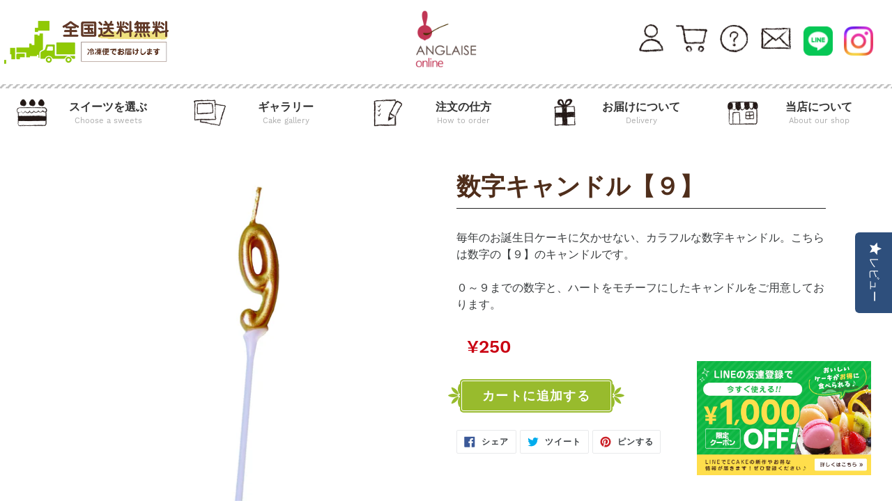

--- FILE ---
content_type: text/css
request_url: https://ecake.jp/cdn/shop/t/4/assets/common.css?v=62510330633526381561724803798
body_size: 7054
content:
/** Shopify CDN: Minification failed

Line 408:0 Unexpected "/"

**/
@charset "utf-8";
/* CSS COLOBO ADD Document */

.pc_only { display:block; }
.sp_only { display:none;}

body {
	margin:0;
	color:#4f2e1b;
}

.tC { text-align:center; }

.clearfix:after {
  content: "";
  clear: both;
  display: block;
}

.clear { clear: both; }
.main-content {
  padding-top:0 !important;
}

.delivery_free {
    width:250px;
    position:absolute;
  top:20px;
  left:0;
}

.delivery_free_sp {
    width:200px;
}

#pankuzu {
    font-size:90%;
	text-align:left;
	width:1150px;
	margin:15px auto 0;}

#pankuzu .breadcrumb a:link {
	font-size:90%;
	color:#99bb5a !important;
  	text-decoration:underline;
}

#pankuzu .breadcrumb a:visited {
	color:#99bb5a !important;
}


.product-template__container {
	padding-top:50px;
  
}


.acc_txt { color:#c90011; }

/* review */
.yotpo .yotpo-regular-box {
    padding: 25px 0 22px;
    margin: 0 auto;
    border-top: 1px solid #e3e3e3;
    width: 60%;
}

.yotpo .yotpo-nav {
    background: transparent;
    font-family: Open Sans;
    border-color: rgba(0,39,59,0.08);
    display: block;
    position: relative;
    -webkit-box-sizing: border-box;
    -moz-box-sizing: border-box;
    box-sizing: border-box;
    width: 100%;
    margin: 0 auto;
}

.yotpo .yotpo-small-box, .yotpo .yotpo-regular-small-box, .yotpo .yotpo-popup-box-medium {
    border-bottom:none !important;
}

.yotpo .yotpo-small-box {
    padding: 25px 10px 0 10px;
    width: 60%;
    margin: 0 auto;
}

.yotpo-label a {
  	display:none !important;
}

.yotpo-display-wrapper {
	margin-top:20px; 
}

@media screen and (max-width: 768px) {
  
 /* review */
.yotpo .yotpo-regular-box {
    padding: 25px 0 22px;
    margin: 0 auto;
    border-top: 1px solid #e3e3e3;
    width: 90%;
}

.yotpo .yotpo-nav {
    background: transparent;
    font-family: Open Sans;
    border-color: rgba(0,39,59,0.08);
    display: block;
    position: relative;
    -webkit-box-sizing: border-box;
    -moz-box-sizing: border-box;
    box-sizing: border-box;
    width:90%;
    margin: 0 auto;
}

.yotpo .yotpo-small-box, .yotpo .yotpo-regular-small-box, .yotpo .yotpo-popup-box-medium {
    border-bottom:none !important;
}

.yotpo .yotpo-small-box {
    padding: 25px 10px 0 10px;
    width:90%;
    margin: 0 auto;
}

}


/* TOP MOVIE*/
.top_movie {
    width: 780px;
    height: 436px;
}

@media screen and (max-width: 768px) {
.top_movie {
 width:100%;
 height:200px;
}
}




/* Title style */

.section-header h1,
.empty-page-content h1{
  	padding-top:40px;
    padding-bottom: 40px;
    text-align: center;
    background: url(/cdn/shop/files/bg_cake_middle.png?5130224708330318029) center center / cover no-repeat;
    border-bottom: 1px solid #eee;
}


.lv2 {
	background-image: linear-gradient(
		-45deg,
		#ebeaba 25%,
		#f0f1cf 25%,
		#f0f1cf 50%,
		#ebeaba 50%,
		#ebeaba 75%,
		#f0f1cf 75%,
		#f0f1cf
	);
	background-size: 10px 10px;
	background-attachment: fixed;
	border-radius:5px;
  	padding:15px;
  	font-weight:bold;
}

.lv3 { 
  margin-top: 10px !important;
  font-size:110%;
}


.product-single__title {
	text-align:left;
}


#main_header {
	width:1280px;
	margin:5px auto;
	position:relative;
}

#btn_box {
	position:absolute;
	top:25px;
	right:20px;
}

#btn_box a img {
	width:50px;
	height:50px;
	margin-right:5px;
}

#btn_box a .sns{
	width: 42px;
    height: 42px;
    margin-right: 7px;
    margin-left: 4px;
}

#btn_box a:hover { opacity:0.7; }

.contents_inner {
	width:1280px;
	margin:0px auto;
}

h1 {
	text-align:center;
	margin:0;
}

h1 img { width:8%; height:auto;}


.gnavi_box {
	padding-top:1px;
	background-image: linear-gradient(
		-45deg,
		#c2c2c2 25%,
		#fff 25%,
		#fff 50%,
		#c2c2c2 50%,
		#c2c2c2 75%,
		#fff 75%,
		#fff
	);
	background-size: 10px 10px;
	background-attachment: fixed;
}

.gnavi_box_inner {
	background:#fff;
}

.gnavi_box_inner img {
  	vartical-aligin:bottom;
}

.gnavi {
	width:1280px;
	margin:5px auto 0;
}

.gnavi li {
	width:250px;
	display:inline-block;
}

.gnavi li a {
	display:block;
	text-decoration:none;
	color:#333;
	font-weight:bold;
	text-align:center;
}

.gnavi li a:hover {
	color:#7cb500;
}

#luxbar { display:none; }
#n01 {
	background:url(/cdn/shop/files/icon_choose_cake.png?3524979018525559941) no-repeat 10% 50%;
	background-size:21%;
	padding:15px 0 15px 60px;
}

#n01:hover {
	background:#f3f7d9 url(/cdn/shop/files/icon_choose_cake.png?3524979018525559941) no-repeat 10% 50%;
	background-size:21%;
	animation:1.5s ease-in-out infinite;
}


#n02 {
	background:url(/cdn/shop/files/icon_gallery.png?3524979018525559941) no-repeat 10% 50%;
	background-size:21%;
	padding:15px 0 15px 60px;}

#n02:hover {
	background:#f3f7d9 url(/cdn/shop/files/icon_gallery.png?3524979018525559941) no-repeat 10% 50%;
	background-size:21%;
}

#n03 {
	background:url(/cdn/shop/files/icon_howto.png?3524979018525559941) no-repeat 10% 50%;
	background-size:21%;
	padding:15px 0 15px 60px;}

#n03:hover {
	background:#f3f7d9 url(/cdn/shop/files/icon_howto.png?3524979018525559941) no-repeat 10% 50%;
	background-size:21%;
}

#n04 {
	background:url(/cdn/shop/files/icon_delivery.png?3524979018525559941) no-repeat 10% 50%;
	background-size:21%;
	padding:15px 0 15px 60px;}

#n04:hover {
	background:#f3f7d9 url(/cdn/shop/files/icon_delivery.png?3524979018525559941) no-repeat 10% 50%;
	background-size:21%;
}

#n05 {
	background:url(/cdn/shop/files/icon_about.png?3524979018525559941) no-repeat 10% 50%;
	background-size:21%;
	padding:15px 0 15px 60px;}

#n05:hover {
	background:#f3f7d9 url(/cdn/shop/files/icon_about.png?3524979018525559941) no-repeat 10% 50%;
	background-size:21%;
}

#n01:after,
#n02:after,
#n03:after,
#n04:after,
#n05:after{
	color:#aaa; 
	font-size: 0.7em;
	font-weight:normal;
	display: block;
}

#n01:after { content: 'Choose a sweets';}
#n02:after { content: 'Cake gallery';}
#n03:after { content: 'How to order';}
#n04:after { content: 'Delivery';}
#n05:after { content: 'About our shop';}


.key { width:100%;}


/* info */
#information {
	background:#fdfbef;
	padding:50px 0;
	text-align: center;
}

#information h1 {
	position:relative;
	margin:0 auto;
	text-align:center;
	letter-spacing:0.1em;
	display:inline-block;
	/*padding-left:100px;*/
	font-size:150%;
	margin-bottom:20px;
}

#information h1:after {
	content: 'Information';
	color:#aaa; 
	font-size: 0.7em;
	font-weight:normal;
	display: block;
}

#information h2 {
  margin:10px 0 20px 0;
  padding:10px;
  border-bottom:2px solid #eee;
}

#information h2 span {
  font-size:80%;
  margin-right:10px;
}
#information article{
	background:#fff;
	padding:25px 30px;
   	width:70%;
   	margin:0 auto;
    text-align:left;
}
#information article img {
 	width:50%;
  	margin:20px 0;
}


/★*seasonal_rink */
#seasonal_rink{
  margin:0 auto;
}

#seasonal_rink figure {
    width: 75%;
    margin: 5% auto;
}

#seasonal_rink figure img:hover {
    opacity: 0.6;
}

@media (max-width: 768px) {
    #seasonal_rink figure {
        width: 90%;
    }
}

/* Pick Up */
#pickup {
	background:#fdfbef;
	padding:50px 0;
	text-align: center;
}

#pickup h1 {
	position:relative;
	margin:0 auto;
	text-align:center;
	letter-spacing:0.1em;
	display:inline-block;
	padding-left:100px;
	font-size:150%;
	margin-bottom:20px;
}

#pickup h1:before{
	position:absolute;
	left:0;
	content:"";
	display:inline-block;
	width:71px;
	height:55px;
	background:url(/cdn/shop/files/img_pickup.png?6818299942166724650) no-repeat;
	background-size:contain;
	}

#pickup h1:after {
	content: 'Pick up popular cakes';
	color:#aaa; 
	font-size: 0.7em;
	font-weight:normal;
	display: block;
}


#pickup_cake{
    display: flex;
    align-items: flex-start;
}


@media screen and (max-width: 768px){
	#pickup_cake{
      width: 95%;
    display: inline-block;
    margin-right: 10px;
    margin-left: 10px;
    margin-top: 10px;
    -webkit-transition: all .2s ease;
    transition: all .2s ease;

	}
}

#pickup_cake div {
	width:21%;
	display:inline-block;
	margin:20px;
	overflow: hidden;
}


#pickup_cake h2 {
	font-size:120%;
}

.pickup_txt {
	text-align:left;
}

.img-block {
    width:265px;
    height:265px;
    border-radius:50%;
    position:relative;
    overflow:hidden;
    z-index:1;
	display:inline-block;
}

.img-block > img {
    width:270px;
    height:270px;
    -webkit-transform: scale(1);
    transform: scale(1);
    -webkit-transition:all .2s ease;
    transition:all .2s ease;
}

.img-block:hover img{
    -webkit-transform:scale(1.2);
    transform:scale(1.2);
	opacity:0.7;
}




/* categoryから選ぶ */
#category {
	padding:50px 0;
	text-align: center;
}

#category h1 {
	position:relative;
	margin:0 auto;
	text-align:center;
	letter-spacing:0.1em;
	display:inline-block;
	padding-left:80px;
	font-size:150%;
	margin-bottom:20px;
}

#category h1:before{
	position:absolute;
	left:0;
	content:"";
	display:inline-block;
	width:71px;
	height:55px;
	background:url(/cdn/shop/files/img_menu.png?9173400940766879422) no-repeat;
	background-size:contain;
	}

#category h1:after {
	content: 'Find cakes from categories';
	color:#aaa; 
	font-size: 0.7em;
	font-weight:normal;
	display: block;
}

#category_cake {
	text-align:left;
}

#category_cake a {
	width:32%;
	display: inline-block;
	margin-right:10px;
	margin-top:10px;
    -webkit-transition:all .2s ease;
    transition:all .2s ease;
}

#category_cake a img {
	width:100%;
	border-radius:8px;
}

#category_cake a:hover {
	opacity:0.7;
}



/* gallery -------------------------------------- */

.insta_area {
  display: flex;
  flex-wrap: wrap;
  justify-content: space-between;
  margin-top:50px;
}

.insta_area iframe {
  width:24%;
  min-width: 0 !important;
}

@media screen and (max-width: 768px) {
  .insta_area iframe {
  width:49%;
}
}



#gallery {
	padding:50px 0;
	margin-bottom:50px;
	position:relative;
	background:url(/cdn/shop/files/bg_cake_middle.png?3910580426746784619) repeat-y;
}

#gallery:before {
	position:absolute;
	top:-50px;
	left:0;
	content:"";
	display:inline-block;
	width:100%;
	height:190px;
	background:url(/cdn/shop/files/bg_cake_top.png?3910580426746784619) repeat-x;
}

#gallery:after {
	position:absolute;
	bottom:-100px;
	left:0;
	content:"";
	display:inline-block;
	width:100%;
	height:200px;
	background:url(/cdn/shop/files/bg_cake_bottom.png?3910580426746784619) repeat-x;
}

#gallery h1 {
	text-align:left !important;
	z-index:999;
}

#gallery h1 img {
	width:auto !important;
}

#gallery_title {
	position: relative;
}

#gallery_title p {
	width:700px;
	position:absolute;
	bottom:-10px;
	left:450px;
}


#gallery_cake {
	text-align:left;
	padding-top:50px;
}

#gallery_cake a {
	width:32%;
	display: inline-block;
	margin-right:10px;
	margin-top:10px;
    -webkit-transition:all .2s ease;
    transition:all .2s ease;
}

#gallery_cake a img {
	width:100%;
	border-radius:8px;
}

#gallery_cake a:hover {
	opacity:0.7;
}

#gallery iframe body {
	background:none !important;
}





/* btn */

.w_g_arrow {
	width:250px;
	display:block;
	background:#fff url(/cdn/shop/files/icon_arrow_yg_right.jpg?15825225270267964380) no-repeat 95% 50%;
	background-size:25px 25px;
	padding:15px;
	margin:20px auto;
	border:1px #c0bec1 solid;
	text-decoration:none;
	color:#4f2e1b;
	text-align:center;
}

.w_g_arrow_w {
	width:320px;
	display:block;
	background:#fff url(/cdn/shop/files/icon_arrow_yg_right.jpg?15825225270267964380) no-repeat 95% 50%;
	background-size:25px 25px;
	padding:15px;
	margin:20px auto;
	border:1px #c0bec1 solid;
	text-decoration:none;
	color:#4f2e1b;
	text-align:center;
}

.w_g_arrow:hover,
.w_g_arrow_w:hover{
	background:#fff url(/cdn/shop/files/icon_arrow_yg_right.jpg?15825225270267964380) no-repeat 96% 50%;
	background-size:25px 25px;
	color:#7cb500;
}

a {
   word-wrap:break-word;
}


/*  ブログ -------------------------------------- */
#topblog h1 {
	font-size:180%;
	letter-spacing:0.1em;
}

#topblog h1:after {
	content: 'News';
	color:#aaa; 
	font-size: 0.7em;
	font-weight:normal;
	display: block;
	letter-spacing:0.1em;
	font-size:50%;
}

.topnews_list {
  max-width:1000px;
  width:70%;
  margin:40px auto;
  padding-bottom: 40px;
}

.topnews_list li {
  border-bottom:1px solid #ddd;
  padding:10px;
}

.topnews_list li a{
  color:#78a80a;
}

@media screen and (max-width: 959px) {
.topnews_list li a{
  display:block;
}
}




/* 	おいしさの秘密 -------------------------------------- */

#delicious_point {
	background:url(/cdn/shop/files/bg_cream.png?11417817330608789820) no-repeat 70% 10%;
	padding-top:150px;
}

#delicious_point h1 {
	font-size:180%;
	letter-spacing:0.1em;
}

#delicious_point h1:after {
	content: 'Secret of deliciousness';
	color:#aaa; 
	font-size: 0.7em;
	font-weight:normal;
	display: block;
	letter-spacing:0.1em;
	font-size:50%;
}

#delicious_point p#read {
	text-align:center;
	width:700px;
	margin:30px auto 50px;
	letter-spacing:0.1em;
	line-height:1.7 !important;
}

.point_box {
	background:#fef3cb;
	border-radius:8px;
	padding:20px;
	width:80%;
	margin:0 auto 30px;
}

.point_box img {
	width:400px;
	border-radius:10px;
	float:left;
}

.point_box2 {
	background:#fef3cb;
	border-radius:8px;
	padding:20px;
	width:90%;
	margin:0 auto 30px;
}

.point_box2 img {
	width:400px;
	border-radius:10px;
	float:left;
}

.point_detail,
.point_detail2{
	margin-left:450px;
}

.point_detail h2,
.point_detail2 h2 {
	background-size:80px 46px !important;
	height:50px;
	padding:5px 0 0 100px;
	margin:5px 0 0 0 !important;
}

.point_detail h2.point1,
.point_detail2 h2.point1{ background:url(/cdn/shop/files/img_point_tag01.png?8158059952035874005) no-repeat;}
.point_detail h2.point2,
.point_detail2 h2.point2{ background:url(/cdn/shop/files/img_point_tag02.png?8158059952035874005) no-repeat;}
.point_detail h2.point3,
.point_detail2 h2.point3 { background:url(/cdn/shop/files/img_point_tag03.png?8158059952035874005) no-repeat;}

.point_detail p {
	background:url(/cdn/shop/files/bg_mokumoku.png?3712835077411438284) no-repeat;
	background-size:96%;
	padding:50px 70px 50px 50px;
	margin:0;
}

.point_detail2 p {
	background:url(/cdn/shop/files/bg_mokumoku.png?3712835077411438284) no-repeat;
	background-size:100%;
	padding:40px 40px 50px 40px;
	margin:0;
}

/* お店のこと */

#store_info {
	margin:30px 0;
	padding:80px 0;
}

#store_info h1 {
	font-size:180%;
	letter-spacing:0.1em;
	margin-bottom:50px;
}

#store_info h1:after {
	content: 'About our store';
	color:#aaa; 
	font-size: 0.7em;
	font-weight:normal;
	display: block;
	letter-spacing:0.1em;
	font-size:50%;
}

#store_info img {
	float:left;
	margin-right:30px;
}

#store_detail{
	position:relative;
}

#info_txt {
	position:absolute;
	top:180px;
	left:550px;
	background-color:rgba(201,228,67,0.7);
	padding:40px 70px 40px 130px;
}


#info_txt table th {
	width:20%;
	text-align:right;
	vertical-align:top;
	padding-right:15px;
}

#info_txt table th,
#info_txt table td {
	border:none !important;
}

.mtop200{
  margin-top: 200px;
}

@media screen and (max-width: 768px){
  .mtop200{
    margin-top: 60px;
  }
}



/* footer */

footer {
	/*background:#f4f4f4 ;*/
  	 background: url(/cdn/shop/files/bg_cake_middle.png?5130224708330318029) center center / cover no-repeat;
	border-bottom:#d9d9d9 1px solid;
	border-top:#d9d9d9 1px solid;
	padding:25px;
  	margin-top:70px;
}

#footer_icon {
	text-align:center;
	margin-bottom:20px;}

#footer_icon img {
	width:80px;
	margin-right:30px;
}

#footer_icon a {
	background:#fff;
	padding:0;
	margin: 0;
	width: 80px;
	height: 80px;
	line-height: 80px;
	text-align: center;
	display:inline-block;
	border-radius: 50%;
	margin-left:15px;
}

#footer_icon a img {
	width:50%;
	border-radius:50%;
	margin:20px;
}

#footer_icon a:hover {
	opacity:0.7;
}


.foot_menu_box_outer {
	width:63%;
	margin:0 auto;
}

h3.foot_menu {
	margin:0 0 5px 0 !important;
	font-size:110%;
}

h3.foot_menu:before {
	color:#8ec905;
	content:"●";
}

h3.foot_menu a { color:#522b1c; }
h3.foot_menu a:hover  { opacity:0.7; }



.foot_menu_box {
	float:left;
	margin-right:20px;
	width:180px;
}

ul.foot_menu_de {
	margin:0 0 0 -20px !important;
}

ul.foot_menu_de li {
	list-style:none;
}

ul.foot_menu_de li:before {
	content:"－";
}

ul.foot_menu_de li a { color:#522b1c; }
ul.foot_menu_de li a:hover  { opacity:0.7; }

#footer_sub {
	text-align:center;
	font-size:90%;
  	margin-top:10px;
}

#footer_sub a { color:#522b1c; }
#footer_sub a:hover  { 	opacity:0.7; }

#copy {
	text-align:center;
	font-size:80%;
	margin:5px 0px 15px 0;
}


/* 上書き */
.empty-page-content {
  padding: 0 0 !important;
}

.cart--empty-message {
  margin-top:15px;
}

.price-item {
  color:#c90011 !important;
  font-size:130%;
}




#productExtraFieldsContainer {
	width:1100px !important;
  	margin:0 auto !important;
}

#product-attribute-specs-table tr {
    display: inline-block !important;
    width: 100% !important;
}

#product-attribute-specs-table th {
    width: 100% !important;
    display: block !important;
  
}

#product-attribute-specs-table td {
    width: 100% !important;
    display: block !important;
}


#productExtraFieldsContainer th,
#productExtraFieldsContainer td {
    border-style: none none none !important;
    border-width: medium medium 0px !important;
    font-size: 14px !important;
    padding: 10px 15px !important;
    vertical-align: middle;
    color: #222 !important;
    line-height: 20px;
    border-radius: 4px;
}

#productExtraFieldsContainer td {
    font-weight: bold;
    padding-left: 0px !important;
}


#productExtraFieldsContainer th.label {
	background-image: linear-gradient(
		-45deg,
		#ebeaba 25%,
		#f0f1cf 25%,
		#f0f1cf 50%,
		#ebeaba 50%,
		#ebeaba 75%,
		#f0f1cf 75%,
		#f0f1cf
	);
    font-size:120%;
	background-size: 10px 10px;
	background-attachment: fixed;
	border-radius:5px;
  	padding:15px !important;
  	font-weight:bold;
	display:block;
}

.lv2_pro {
	background-image: linear-gradient(
		-45deg,
		#ebeaba 25%,
		#f0f1cf 25%,
		#f0f1cf 50%,
		#ebeaba 50%,
		#ebeaba 75%,
		#f0f1cf 75%,
		#f0f1cf
	);
    font-size:120%;
	background-size: 10px 10px;
	background-attachment: fixed;
	border-radius:5px;
  	padding:15px;
  	font-weight:bold;
	display:block;
}


.pro_info_box {
    padding-top: 10px;
    padding-left: 10px;
    width: 100%;
    height: auto;
    box-sizing: border-box;
}

.pro_info {
    background-color: #eee;
    width: 98%;
    height: auto;
}
.pro_info dt {
    width: 20%;
    min-width: 6em;
    background-color: #eee;
    padding-top: 10px;
    padding-bottom: 10px;
    padding-left: 10px;
    float: left;
    clear: both;
    font-size: 100%;
    line-height: 1.6;
    box-sizing: border-box;
    font-weight:normal;
}

.pro_info dd {
    background-color: #fff;
    padding-top: 10px;
    padding-left: 10px;
    padding-right: 4px;
    padding-bottom: 10px;
    font-size: 100%;
    line-height: 1.6;
    width:80%;
    display:inline-block;
    margin:0;
    box-sizing: border-box;
    font-weight:normal;
    border-bottom:1px solid #ddd;
}

.cake_cate {
 	width:1200px;
}
.cake_cate div {
  	width:32%;
  	margin-right:15px;
  	padding-bottom:5px;
  	float:left;
}

.cake_cate div a {
  	border-bottom: none !important;
}

.cake_cate div img {
  	border-radius:5px;
}

.cake_cate div img:hover {
  	opacity:0.7;
}

.collection-hero {
  display:none;
}

/*.medium-up--one-quarter {
    width: 24% !important;
  width: 8% !important;
}*/

.medium-up--five-sixths {
    width: 98%;
    margin: 0 10px 0 15px;
}

.medium-up--five-sixths_mini {
    width: 80%;
    margin: 0 10px 0 15px;
}

.cp_qa *, .cp_qa *:after, .cp_qa *:before {
	-webkit-box-sizing: border-box;
	        box-sizing: border-box;
}
.cp_qa .cp_actab {
	position: relative;
	overflow: hidden;
	width: 100%;
	margin: 0 0 1em 0;
	color: #1b2538;
}
.cp_qa .cp_actab input {
	position: absolute;
	opacity: 0;
}
/* 質問 */
.cp_qa .cp_actab label {
	font-weight: bold;
	line-height: 1.6em;
	position: relative;
	display: block;
	margin: 0 0 0 0;
	padding: 1em 2em 1em 2.5em;
	cursor: pointer;
	text-indent: 1em;
	border-radius: 0.5em;
	background:#e2edab;
}
.cp_qa .cp_actab label::before {
	font-family: serif;
	font-size: 1.5em;
	margin-left: -1.5em;
	padding-right: 0.5em;
	content: 'Q';
}
.cp_qa .cp_actab label:hover {
	transition: all 0.3s;
	color: #222;
  	/*opacity:0.7;*/
}
/* --質問の＋アイコン */
.cp_qa .cp_actab label::after {
	font-size: 1.7em;
	font-weight: bold;
	line-height: 2em;
	position: absolute;
	top: 0;
	right: 0;
	content: '＋';
	display: inline-block;
	width: 2em;
	height: 2em;
	-webkit-transition: transform 0.4s;
	        transition: transform 0.4s;
}
/* 答え */
.cp_qa .cp_actab .cp_actab-content {
	position: relative;
	overflow: hidden;
	max-height: 0;
	padding: 0 0 0 2.5em;
	-webkit-transition: max-height 0.2s;
	        transition: max-height 0.2s;
	border-radius: 0 0 0.5em 0.5em;
}
.cp_qa .cp_actab .cp_actab-content::before {
	font-family: serif;
	font-size: 1.5em;
	position: absolute;
	margin: 0.4em 0 0 -1em;
	padding: 0;
	content: 'A';
}
.cp_qa .cp_actab .cp_actab-content p {
	margin: 1em 1em 1em 0;
}
/* 質問を開いた時の仕様 */
/* --答えの高さ */
.cp_qa .cp_actab input:checked ~ .cp_actab-content {
	max-height: 40em;
	border: 10px solid #e2edab;
}
/* 質問をクリックした時のアイコンの動き */
.cp_qa .cp_actab input:checked ~ label {
	color: #222;
	border-radius: 0.5em 0.5em 0 0;
}
/* 質問をクリックした時の+の動き */
.cp_qa .cp_actab input[type=checkbox]:checked + label::after {
	-webkit-transform: rotateZ(45deg);
	transform: rotateZ(45deg);
	-webkit-transform-origin: 50% 50%;
	transform-origin: 50% 50%;
}

.about_shop_img img {
  	width:48%;
  	display:inline-block;
  	margin-right:4%;
  	border-radius:7px;
}

.about_shop_img img:nth-child(2n) {
    margin-right:0%;
}

.greeting_title {
  	text-align:center;
  	font-size:160%;
  	font-weight:bold;
  	color:#72553b;
  	margin:30px 0;
}

.about_shop {
  	width:80%;
  	margin:0 auto;
  	line-height:1.6;
}


/* 注文方法 -------------------*/
.msr_flow02 {
  color: #000000;
  list-style: none;
  overflow: hidden;
  padding-top: 20px;
  width:100%;
  margin:0 auto 20px !important;
}

.msr_flow02 li {
  background-color: #8ec905;
  line-height: 60px;
  color: #FFFFFF;
  display: block;
  float: left;
  font-size: 100%;
  font-weight:bold;
  width: 25%;
  padding: 0 10px 0 40px;
  text-align: center;
  text-decoration: none;
}
.msr_flow02 li:first-child {
  padding-left: 20px;
}

/* 三角形下部 */
.msr_flow02 li::after {
  background-color: #8ec905;
  border-right: 1px solid #FFFFFF;
  content: " ";
  display: block;
  height: 30px;
  margin-left: auto;
  margin-right: -30px;
  margin-top: -30px;
  position: relative;
  transform: skew(-30deg);
  -o-transform: skew(-30deg);
  -ms-transform: skew(-30deg);
  -moz-transform: skew(-30deg);
  -webkit-transform: skew(-30deg);
  width: 30px;
}

/* 三角形上部 */
.msr_flow02 li::before {
  background-color: #8ec905;
  border-right: 1px solid #FFFFFF;
  content: " ";
  display: block;
  float: right;
  height: 30px;
  margin-bottom: -30px;
  margin-left: auto;
  margin-right: -30px;
  transform: skew(30deg);
  -o-transform: skew(30deg);
  -ms-transform: skew(30deg);
  -moz-transform: skew(30deg);
  -webkit-transform: skew(30deg);
  width: 30px;
}

/* 右端の設定 */
.msr_flow02 .active {
  background-color: #17619C;
  color: #FFFFFF;
}
.msr_flow02 .active::before, .msr_flow02 .active::after {
  background-color: #17619C;
}


/*特定商取引*/

.tbl-r02 th {
  background: #eee;
  border: solid 1px #ccc;
  color: #222;
  padding: 10px;
  width:20%;
}
.tbl-r02 td {
　border: solid 1px #ccc;
  padding: 10px;
  color: #222;
}


/*キャンドル*/
.candle img {
	width:49%;
}

.candle img:first-child {
  	margin-right:2%;
}


#calendar_area {
  border:5px #eee solid;
  border-radius:5px;
  padding:20px;
}

.cart_calendar img.cal_img {
  width:48%;
  margin-right:15px;
}

.cart_calendar img.cal_img_note {
  width:400px;
}

.cart_calendar iframe {
  width:400px;
height:400px;}

.calendar_news {
    color: #5e381f;
    font-size: 110%;
    font-weight: 700;
    background-color: #eee;
    display: inline;
    padding: 3px;

}

.acc_txt_pink {
    color: #e22658 !important;
}




.contact_note {
  background:#eee;
  padding:5px 10px;
  margin:0 0 10px;
  display: inline-block;
  border-radius:3px;
  font-size:120%;
}

.contact_note span {
  font-size:70%;
}

.collection_read {
  width:60%;
  margin:30px auto;
  text-align:left;
}

/* レスポンシブ対応 ------------------------------------------------------------------  */
@media screen and (max-width: 768px) {

  
.pc_only { display:none; }
.sp_only { display:block;}
  
#main_header {
	display:none;
}
  
.gnavi_box {
    padding-top: 10px !important;
}
  
.gnavi_box_inner {
	display:none;
}
  
#btn_box {
	display:none;
}
  


#btn_box a:hover { opacity:0.7; }
  
.section-header h1,
.empty-page-content h1{
  	font-size:110% !important;
  	padding-top:20px;
    padding-bottom: 20px;
    text-align: center;
    background: url(/cdn/shop/files/bg_cake_middle.png?5130224708330318029) center center / cover no-repeat;    border-bottom: 1px solid #eee;
}
  
.section-header {
    margin-bottom: 35px;
    margin-top: 70px;
}
  

  
.contents_inner {
	width:100%;
	margin:0px;
}
  
ul.foot_menu_de {
	margin:0 0 0 20px !important;
}
  
  
footer {
	background:#f4f4f4;
	border-bottom:#d9d9d9 1px solid;
	border-top:#d9d9d9 1px solid;
	padding:25px 0 !important;
  	margin-top:70px;
}
  
#footer_icon img {
	width:100px;
	margin-left:auto; 
    margin-right:auto !important;
  	margin-bottom:10px;
    display:block;
}
  
#footer_icon a {
	background:#fff;
	padding:0;
	margin: 0;
	width: 60px;
	height: 60px;
	line-height: 60px;
	text-align: center;
	display:inline-block;
	border-radius: 50%;
	margin-left:15px;
}
  
#footer_icon a img {
	width:50%;
	border-radius:50%;
	margin:15px;
}
  
#footer_sub {
	text-align:center;
	font-size:90%;
  	margin-top:10px;
    margin-left:15px;
    margin-right:15px;
}
  
  /*------------------------------------------------------
  Menu Style
------------------------------------------------------*/

#luxbar { display:block; }
.luxbar-fixed{
  width:100%;
  /*position:fixed;*/
  position:absolute;
  top:0;
  left:0;
  z-index:1000;box-shadow:0 1px 3px rgba(0,0,0,0.12),0 1px 2px rgba(0,0,0,0.24)}
  
.luxbar-fixed-bottom{width:100%;position:fixed;bottom:0;left:0;z-index:1000;box-shadow:0 1px 3px rgba(0,0,0,0.12),0 1px 2px rgba(0,0,0,0.24)}
.luxbar-hamburger span,
.luxbar-hamburger span::before,
.luxbar-hamburger span::after{display:block;height:2px;width:26px;transition:0.6s ease}
.luxbar-checkbox:checked ~ .luxbar-menu li .luxbar-hamburger span{background-color:transparent}
.luxbar-checkbox:checked ~ .luxbar-menu li .luxbar-hamburger span::before,.luxbar-checkbox:checked ~ .luxbar-menu li .luxbar-hamburger span::after{margin-top:0}
.luxbar-header{display:flex;flex-direction:row;justify-content:space-between;align-items:center;height:77px}
.luxbar-menu-left .luxbar-navigation,.luxbar-menu-left .luxbar-header{justify-content:flex-start}
.luxbar-menu-right .luxbar-hamburger{margin-left:auto}
.luxbar-brand{font-size:0 ; padding:0 15px 0 15px !important; width:100%;}
.luxbar-brand img {height:80px; }

.luxbar-menu{min-height:40px;transition:0.6s ease;width:100%}
.luxbar-navigation{display:flex;flex-direction:column;list-style:none;padding-left:0;margin:0;}
.luxbar-menu a,.luxbar-item a{text-decoration:none;color:inherit;cursor:pointer; display:block;}

.luxbar-item{height:60px; border-bottom:1px solid #eee;}
.luxbar-item a{padding:10px 24px 10px 24px;display:block;  color:#C30 !important; line-height: 1.4 !important;}
.luxbar-item a:hover{padding:10px 24px 10px 24px;display:block;  color:#fff !important; line-height: 1.4 !important;}
.luxbar-hamburger{padding:18px 24px 18px 24px;  position:relative;cursor:pointer}
.luxbar-hamburger span::before,.luxbar-hamburger span::after{content:'';position:absolute}
.luxbar-hamburger span::before{margin-top:-8px}
.luxbar-hamburger span::after{margin-top:8px}
.luxbar-checkbox{display:none}.luxbar-checkbox:not(:checked) ~ .luxbar-menu{overflow:hidden;height:77px}
.luxbar-checkbox:checked ~ .luxbar-menu{transition:height 0.6s ease;height:100vh;overflow:auto}
.dropdown{position:relative;height:auto;min-height:58px}
.dropdown:hover>ul{position:relative;display:block;min-width:100%}
.dropdown>a::after{position:absolute;content:'';right:10px;top:25px;border-width:5px 5px 0;border-color:transparent;border-style:solid}
.dropdown>ul{display:block;overflow-x:hidden;list-style:none;padding:0}
.dropdown>ul .luxbar-item{min-width:100%;height:29px;padding:5px 10px 5px 40px}
.dropdown>ul .luxbar-item a{min-height:29px;line-height:29px;padding:0}


#n01:after,
#n02:after,
#n03:after,
#n04:after,
#n05:after{
	display: none;
}

.luxbar-checkbox:checked+.luxbar-menu .luxbar-hamburger-doublespin span::before{transform:rotate(225deg)}
.luxbar-checkbox:checked+.luxbar-menu .luxbar-hamburger-doublespin span::after{transform:rotate(-225deg)}
.luxbar-checkbox:checked+.luxbar-menu .luxbar-hamburger-spin span::before{transform:rotate(45deg)}
.luxbar-checkbox:checked+.luxbar-menu .luxbar-hamburger-spin span::after{transform:rotate(-45deg)}
.luxbar-menu-material-bluegrey,
.luxbar-menu-material-bluegrey .dropdown ul{background-color:#fff;color:#222}
.luxbar-menu-material-bluegrey .active,.luxbar-menu-material-bluegrey .luxbar-item:hover {background-color:#37474f}

.luxbar-menu-material-bluegrey .luxbar-hamburger span,.luxbar-menu-material-bluegrey .luxbar-hamburger span::before,.luxbar-menu-material-bluegrey .luxbar-hamburger span::after{background-color:#222}

.luxbar-menu-material-cyan,.luxbar-menu-material-cyan .dropdown ul{background-color:#006064;color:#fff}

.luxbar-menu-material-cyan .active,.luxbar-menu-material-cyan .luxbar-item:hover{background-color:#00838f}
.luxbar-menu-material-cyan .luxbar-hamburger span,.luxbar-menu-material-cyan .luxbar-hamburger span::before,.luxbar-menu-material-cyan .luxbar-hamburger span::after {background-color:#fff}
/*# sourceMappingURL=luxbar.min.css.map */
 
#n01 {
	background:url(/cdn/shop/files/icon_choose_cake.png?3524979018525559941) no-repeat 5% 50%;
	background-size:10%;
	padding:15px 0 15px 18%;
	border-bottom:2px dotted #8ec905;
    border-top:2px dotted #8ec905;
}

#n01:hover {
	background:#f3f7d9 url(/cdn/shop/files/icon_choose_cake.png?3524979018525559941) no-repeat 5% 50%;
	background-size:10%;
	animation:1.5s ease-in-out infinite;
}

#n02 {
	background:url(/cdn/shop/files/icon_gallery.png?3524979018525559941) no-repeat 5% 50%;
	background-size:10%;
	padding:15px 0 15px 18%;
	border-bottom:2px dotted #8ec905;}

#n02:hover {
	background:#f3f7d9 url(/cdn/shop/files/icon_gallery.png?3524979018525559941) no-repeat 5% 50%;
	background-size:10%;
}

#n03 {
	background:url(/cdn/shop/files/icon_howto.png?3524979018525559941) no-repeat 5% 50%;
	background-size:10%;
	padding:15px 0 15px 18%;
	border-bottom:2px dotted #8ec905;}

#n03:hover {
	background:#f3f7d9 url(/cdn/shop/files/icon_howto.png?3524979018525559941) no-repeat 5% 50%;
	background-size:10%;
}

#n04 {
	background:url(/cdn/shop/files/icon_delivery.png?3524979018525559941) no-repeat 5% 50%;
	background-size:10%;
	padding:15px 0 15px 18%;
	border-bottom:2px dotted #8ec905;}

#n04:hover {
	background:#f3f7d9 url(/cdn/shop/files/icon_delivery.png?3524979018525559941) no-repeat 5% 50%;
	background-size:10%;
}

#n05 {
	background:url(/cdn/shop/files/icon_about.png?3524979018525559941) no-repeat 5% 50%;
	background-size:10%;
	padding:15px 0 15px 18%;
	border-bottom:2px dotted #8ec905;}

#n05:hover {
	background:#f3f7d9 url(/cdn/shop/files/icon_about.png?3524979018525559941) no-repeat 5% 50%;
	background-size:10%;
}
  
#btn_box_sp {
  width:90%;
  margin:15px auto 10px;
  text-align:center;
}
 
#btn_box_sp a {
  display:inline-block !important;
}
  
#btn_box_sp a img {
	width:50px;
	height:50px;
	margin-right:5px;
}
  
#btn_box_sp a:hover { opacity:0.7; }

.product-template__container {
	padding-top:80px;  
}
  
.product-single__thumbnails-item {
    display: inline-block;
    padding-bottom: 10px;
    width: 110px;
    float: none;
    vertical-align: middle;
  }
  
.product-single__thumbnail {
    margin: 0 auto;
    width: 90px;
  }
  
.product-single__photo {
  padding-bottom: 0;
}

.price {
  margin-left: 0;
}
  
.product-form__cart-submit {
  display: block;
  width: 100%;
  font-size:110%;
  line-height: 1.4;
  padding: 10px 30px;
  white-space: normal;
  margin: 15px auto;
  min-height: 44px;
  border: 2px solid #98bb2d;
  border-radius:5px;
  -webkit-box-shadow:0px 0px 0px 1px #ffffff inset;
  -moz-box-shadow:0px 0px 0px 1px #ffffff inset;
  box-shadow:0px 0px 0px 1px #ffffff inset;
  position:relative;
}
  
.product-form__item,
.product-form__input{
   display: block;
   width: 100%;
}
  

.page-width {
    padding-left: 20px;
    padding-right: 20px;
}
  
.product-single__title {
	text-align:left;
  	font-size:150%;
}
  
.pro_info_box {
    padding-top: 10px;
    padding-left: 0px;
    width: 90%;
    height: auto;
    box-sizing: border-box;
}
  
#productExtraFieldsContainer {
	width:100% !important;
  	margin:0 auto !important;
}

.pro_info dt {
    width: 100%;
  	display:block;
    min-width: 6em;
    background-color: #eee;
    padding-top: 10px;
    padding-bottom: 10px;
    padding-left: 10px;
    float: left;
    clear: both;
    font-size: 100%;
    line-height: 1.6;
    box-sizing: border-box;
    font-weight:normal;
}

.pro_info dd {
    background-color: #fff;
    padding-top: 50px;
    padding-left: 10px;
    padding-right: 4px;
    padding-bottom: 20px;
    font-size: 100%;
    line-height: 1.6;
    width:100%;
  	display:block;
    margin:0;
    box-sizing: border-box;
    font-weight:normal;
    border-bottom:none;
}
  
  
.cake_cate { width:100%; }
  
.cake_cate div {
  	width:95% !important;
  	margin-right:10px !important;
    margin-left:20px !important;
  	padding-bottom:5px;
  	float:none !important;
}
  
  
/* TOP */
  
.key { width:100%; margin-top:68px;}
  
 /* info */

#information article{
	background:#fff;
	padding:25px 15px;
   	width:90%;
   	margin:0 auto;
}
#information article img {
 	width:100%;
  	margin:20px 0;
}

#pickup h1 {
	position:relative;
	margin:20px 0 0 0;
	text-align:center;
	letter-spacing:0.1em;
	display:inline-block;
	padding-left:10px;
	font-size:150%;
	margin-bottom:20px;
}

#pickup h1:before{
	position:absolute;
  	top:-70px;
	left:42%;
	content:"";
	display:inline-block;
	width:71px;
	height:55px;
	background:url(/cdn/shop/files/img_pickup.png?6818299942166724650) no-repeat;
	background-size:contain;
	}

#pickup h1:after {
	content: 'Pick up popular cakes';
	color:#aaa; 
	font-size: 0.7em;
	font-weight:normal;
	display: block;
}
  
#pickup_cake div {
	width:100%;
	display:inline-block;
	padding:15px;
  	margin:0;
	overflow: hidden;
}


#pickup_cake h2 {
	font-size:120%;
}

.pickup_txt {
	text-align:left;
}

.img-block {
    width:265px;
    height:265px;
    border-radius:50%;
    position:relative;
    overflow:hidden;
    z-index:1;
	display:inline-block;
}

.img-block > img {
    width:270px;
    height:270px;
    -webkit-transform: scale(1);
    transform: scale(1);
    -webkit-transition:all .2s ease;
    transition:all .2s ease;
}

.img-block:hover img{
    -webkit-transform:scale(1.2);
    transform:scale(1.2);
	opacity:0.7;
}
  
  
  
#category h1 {
	position:relative;
	margin:20px 0 0 0;
	text-align:center;
	letter-spacing:0.1em;
	display:inline-block;
	padding-left:0px;
	font-size:140%;
	margin-bottom:20px;
}

#category h1:before{
	position:absolute;
  	top:-60px;
	left:42%;
	content:"";
	display:inline-block;
	width:71px;
	height:55px;
	background:url(/cdn/shop/files/img_menu.png?9173400940766879422) no-repeat;
	background-size:contain;
	}

#category h1:after {
	content: 'Find cakes from categories';
	color:#aaa; 
	font-size: 0.7em;
	font-weight:normal;
	display: block;
}

#category_cake a {
	width:95%;
	display: inline-block;
	margin-right:10px;
  	margin-left:10px;
	margin-top:10px;
    -webkit-transition:all .2s ease;
    transition:all .2s ease;
}

#gallery h1 {
	text-align:center !important;
}
  
#gallery h1 img {
	width:60% !important;
  	margin-left:auto;
    margin-right:auto;
}

#gallery_title {
	position: relative;
  	padding-bottom:20px;
}

#gallery_title p {
	width:auto;
	position:absolute;
	bottom:-40px;
	left:0px;
  	padding:0 15px;
}


#gallery_cake_sp {
	text-align:left;
	padding-top:50px;
}

#gallery_cake_sp a {
	width:45%;
	display: inline-block;
	margin-right:10px;
	margin-top:10px;
    -webkit-transition:all .2s ease;
    transition:all .2s ease;
}

#gallery_cake_sp a img {
	width:90%;
	border-radius:8px;
}

#gallery_cake_sp a:hover {
	opacity:0.7;
}
  
#gallery:after {
	position:absolute;
	bottom:-130px;
	left:0;
	content:"";
	display:inline-block;
	width:100%;
	height:200px;
	background:none;
}
  
  
.medium-up--one-quarter {
    width: 50% !important;
}
  
.thumbnails-wrapper .medium-up--one-quarter {
    width:24% !important;
}
  
@media screen and (max-width: 999px) {
.thumbnails-wrapper .medium-up--one-quarter {
    width:7% !important;
}
}
  
/*.thumbnails-wrapper .slick-list .medium-up--one-quarter { 
    width: 10% !important;
}*/
  
#delicious_point {
	background:url(/cdn/shop/files/bg_cream.png?11417817330608789820) no-repeat 70% 10%;
	padding-top:30px;
}

#delicious_point p#read {
	text-align:left;
	width:100%;
	margin:0;
  	padding:25px;
	letter-spacing:0.1em;
	line-height:1.7 !important;
}

.point_box {
	background:#fef3cb;
	border-radius:8px;
	padding:20px;
	width:90%;
	margin:0 auto 30px;
}

.point_box img {
	width:100%;
	border-radius:10px;
	float:none;
}
  
.point_box2 {
	background:#fef3cb;
	border-radius:8px;
	padding:20px;
	width:100%;
	margin:0 auto 30px;
}

.point_box2 img {
	width:100%;
	border-radius:10px;
	float:none;
}

.point_detail,
.point_detail2 { margin-left:0; }
  
.point_detail h2,
.point_detail2 h2 {
	background-size:80px 46px !important;
	height:auto;
	padding:5px 0 0 100px;
	margin:5px 0 0 0 !important;
}

.point_detail h2.point1 { background:url(/cdn/shop/files/img_point_tag01.png?8158059952035874005) no-repeat;}
.point_detail h2.point2 { background:url(/cdn/shop/files/img_point_tag02.png?8158059952035874005) no-repeat;}
.point_detail h2.point3 { background:url(/cdn/shop/files/img_point_tag03.png?8158059952035874005) no-repeat;}

.point_detail p,
.point_detail2 p{
	background:none;
	background-size:96%;
	padding:30px 10px 10px 10px;
	margin:0;
  	line-height:1.8 !important;
}

/* お店のこと */

#store_info {
	margin:30px 0;
	padding:50px 0 20px;
}
  
#store_info img {
	float:none;
	margin-right:30px;
}

#store_detail{
	position:static;
  	padding:15px;
}

#info_txt {
  	margin:0;
	position:static;
	top:0px;
	left:0px;
	background-color:rgba(201,228,67,0.7);
	padding:10px 20px 10px 20px;
}


#info_txt table th {
	width:100%;
	text-align:center;
	vertical-align:top;
	padding-right:0px;
  	display:block;
}

#info_txt table th,
#info_txt table td {
	border:none !important;
}
  

.about_shop_img img {
  	width:100%;
  	display:inline-block;
  	margin-right:0%;
  	border-radius:7px;
}
  
.about_shop {
  	width:90%;
  	margin:0 auto;
  	line-height:1.6;
}
  
.last td:last-child {
    border-bottom: solid 1px #ccc;
    width: 100%;
  }
.tbl-r02 {
    width:100%;
  }
.tbl-r02 th,
.tbl-r02 td {
　　border-bottom: none;
    display: block;
    width: 100%;
  }
  
.cart_calendar img.cal_img {
  width:100%;
  margin-right:15px;
}

.cart_calendar img.cal_img_note {
  width:200px;
}
 
.cart_calendar iframe {
  width:100%;
height:400px;}

  
}


/* 固定バナー */
.bnr_bottom_sray {
  width:250px;
  position:fixed;
  bottom:30px;
  right:30px;
  z-index:99999 !important;
  display: inline-block;}

@media screen and (max-width: 768px) {
.bnr_bottom_sray {
  width:40%;
  position:fixed;
  bottom:30px;
  right:30px;
  z-index:99999 !important;
  display: inline-block;}
  }



/* 商品詳細ページ */
.product-single__description p {
    color: #393c3e !important;
}

.product-single__description a {
    color: #77940f !important;
    text-decoration: none;
}

.addition_note {
    background-color: #eee;
    padding: 2%;
    margin: 2% 0;
    border-radius: 10px;
}

/* のし詳細 */
.noshi_type  {
  margin-top:40px;
  display: flex;
  flex-wrap: wrap;
  justify-content: space-between;
  align-items: flex-start;
}

.noshi_type img {
  width:47%;
}

.collection_read {
  width:80%;
  margin:20px auto;
  text-align:left;
}

@media screen and (max-width: 768px) {
  .noshi_type img {
  width:100%;
}
}


/* 商品詳細拡充 */
.depoint_outer {margin-left: -42px;}
.depoint_2col {
  display: flex;
	flex-wrap: wrap;
	justify-content: space-between;
	align-items: flex-start;
}

.depoint_2col img { width:50%;}

.depoint_outer .center {
    text-align: center; 
}

@media screen and (max-width: 999px) {
.depoint_2col img { width:100%;}
.product-single__thumbnail { width: 80px; }
.depoint_outer .center {
        width: 80%;
        margin: 0 auto;
    }
}

.entrance {
    background-image: url(/cdn/shop/files/bg_sponge.jpg?v=1686887630);
    background-size: cover;
    background-repeat: no-repeat;
    margin: 4% 0;
}

.entrance .entrance_box {
    margin: 0 auto;
    padding: 4% 0;
    width: 40%;
}

.entrance .entrance_box img {
    position: relative;
    width: 100%;
    transition: all 0.5s ease 0s;
    transform: translateY(0px);
}

.entrance .entrance_box img:hover {
    transform: translateY(-5px);
}

@media (max-width: 800px) {
    .entrance .entrance_box {
        width: 80%;
    }
}

/* ----------
  blogimg_center
-------------- */
.blogimg_center {
    margin: 0 auto;
    width: 50%;
    text-align: center;
}

.blogimg_center figure img {
    width: 100%;
    height: 100%;
}

.blogimg_center a {
    text-decoration: none;
    color: #c90011;
}

.blogimg_center a:hover {
    opacity: 0.7;
    filter: alpha(opacity=70);
    -ms-filter: "alpha(opacity=70)";
}

@media screen and (max-width: 900px) {
    .blogimg_center {
        width: 100%;
    }
}

.tuiki {
    max-width: 1000px;
    margin: 2% auto;
    padding: 2%;
    background-color: #eee;
    border-radius: 30px;
    color: #5e381f;
}

.tuiki2 {
    max-width: 1000px;
    margin: 2% auto;
    padding: 2%;
    background-color: #fce5e5;
    border-radius: 30px;
    color: #5e381f;
}

.tuiki .tuiki_center,
.tuiki2 .tuiki_center{
    text-align: center;
}

.tuiki a,
.tuiki2 a{
    text-decoration: underline;
}



